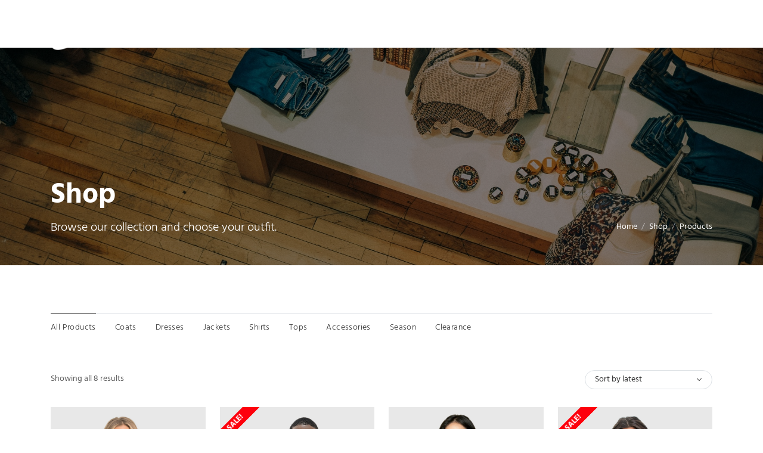

--- FILE ---
content_type: application/javascript
request_url: https://enlightenment-demo.onedesigns.com/shop/wp-content/themes/enlightenment/assets/js/main.js
body_size: 6652
content:
!function(e){var t,n=enlightenment_main_args;!function(){if("auto"==n.navbar_nav_separate){var e=document.getElementById("masthead");if(e){var t,a=document.getElementById("menu-primary-container");document.getElementById("site-navigation"),window.addEventListener("load",s),window.addEventListener("resize",s)}}function o(){e.classList.contains("navbar-nav-wrap")||"undefined"==typeof GeminiScrollbar||void 0===t||t.destroy();var n=Math.max(document.documentElement.clientWidth||0,window.innerWidth||0);if(n<992)return!0;var o=999999;if(e.classList.contains("navbar-expand-xl")?o=1200:e.classList.contains("navbar-expand-lg")?o=992:e.classList.contains("navbar-expand-md")?o=768:e.classList.contains("navbar-expand-sm")?o=576:e.classList.contains("navbar-expand")&&(o=0),n<o)return!0;e.classList.remove("navbar-nav-auto"),e.classList.remove("navbar-nav-separate"),document.body.classList.remove("has-navbar-nav-auto"),document.body.classList.remove("has-navbar-nav-separate");var s=64;e.classList.contains("is-navbar-scroll")||(e.classList.contains("navbar-xl")?s=192:e.classList.contains("navbar-lg")?s=128:e.classList.contains("navbar-md")&&(s=80)),e.offsetHeight>s&&(e.classList.add("navbar-nav-separate"),document.body.classList.add("has-navbar-nav-separate"),e.classList.contains("navbar-nav-wrap")||"undefined"==typeof GeminiScrollbar||(void 0===t?t=new GeminiScrollbar({element:a,autoshow:!0}).create():t._created?t.update():t.create()))}function s(){requestAnimationFrame(o)}}(),function(){if("undefined"!=typeof GeminiScrollbar&&"always"==n.navbar_nav_separate){var e=document.getElementById("masthead");e&&(e.classList.contains("navbar-nav-wrap")||window.addEventListener("load",(function(){var e=document.getElementById("menu-primary-container");null!=e&&new GeminiScrollbar({element:e,autoshow:!0}).create()})))}}(),function(){if("undefined"!=typeof GeminiScrollbar){var e=document.getElementById("masthead");e&&window.addEventListener("load",(function(){var t=document.getElementById("menu-primary-container");if(!t)return!0;t.querySelectorAll(".mega-menu").forEach((function(t){var n,a=t.querySelector(".dropdown-menu");null!=a&&(t.addEventListener("shown.bs.dropdown",(function(){if(void 0!==n&&n._created)return!0;var t=Math.max(document.documentElement.clientWidth||0,window.innerWidth||0);if(t<992)return!0;var o=999999;if(e.classList.contains("navbar-expand-xl")?o=1200:e.classList.contains("navbar-expand-lg")?o=992:e.classList.contains("navbar-expand-md")?o=768:e.classList.contains("navbar-expand-sm")?o=576:e.classList.contains("navbar-expand")&&(o=0),t<o)return!0;a.style.height="",a.style.height=a.offsetHeight+"px",void 0===n&&(n=new GeminiScrollbar({element:a,autoshow:!0})),n.create()})),t.addEventListener("hidden.bs.dropdown",(function(){if(void 0===n||!n._created)return!0;n.destroy(),a.style.height=""})),window.addEventListener("resize",(function(){var t=Math.max(document.documentElement.clientWidth||0,window.innerWidth||0);if(t<992)return void 0!==n&&n._created&&(n.destroy(),a.style.height=""),!0;if(!a.classList.contains("show"))return!0;var o=999999;if(e.classList.contains("navbar-expand-xl")?o=1200:e.classList.contains("navbar-expand-lg")?o=992:e.classList.contains("navbar-expand-md")?o=768:e.classList.contains("navbar-expand-sm")?o=576:e.classList.contains("navbar-expand")&&(o=0),t<o)return!0;void 0===n&&(n=new GeminiScrollbar({element:a,autoshow:!0})),n._created&&n.destroy(),a.style.height="",a.style.height=a.offsetHeight+"px",n.create()})))}))}))}}(),function(){var e=document.getElementById("masthead"),t=window.scrollY,a=!1;function o(){"dark"==n.color_mode||!e.classList.contains("is-navbar-transparent")||"body"!=n.navbar_color||document.documentElement.dataset.bsTheme&&"light"!=document.documentElement.dataset.bsTheme||"dark"!=e.dataset.bsTheme?e.classList.contains("is-navbar-inversed")&&(e.classList.remove("is-navbar-inversed"),e.dataset.bsTheme="dark",e.querySelectorAll(".dropdown-menu").forEach((function(e){e.dataset.bsTheme=!1}))):(e.classList.add("is-navbar-inversed"),e.classList.contains("is-navbar-scroll")&&(e.dataset.bsTheme="light"),e.querySelectorAll(".dropdown-menu").forEach((function(e){e.dataset.bsTheme="light"})))}function s(){window.scrollY>=t?window.scrollY>=208&&(e.classList.add("is-navbar-scroll"),document.body.classList.add("has-navbar-scroll"),e.classList.contains("is-navbar-inversed")?"dark"==n.navbar_color?e.classList.contains("bg-body")||(e.classList.add("no-transition"),e.classList.add("bg-body"),e.classList.contains("is-navbar-transparent")&&e.classList.remove("bg-transparent"),setTimeout((function(){e.classList.remove("no-transition")}),25)):"light"!=e.dataset.bsTheme&&(e.classList.add("no-transition"),e.dataset.bsTheme="light",e.classList.add("bg-body"),e.classList.contains("is-navbar-transparent")&&e.classList.remove("bg-transparent"),setTimeout((function(){e.classList.remove("no-transition")}),25)):e.classList.contains("bg-body")||(e.classList.add("no-transition"),e.classList.add("bg-body"),e.classList.contains("is-navbar-transparent")&&e.classList.remove("bg-transparent"),setTimeout((function(){e.classList.remove("no-transition")}),25))):(e.classList.contains("navbar-lg")&&window.scrollY<=35||e.classList.contains("navbar-md")&&window.scrollY<=4)&&(e.classList.remove("is-navbar-scroll"),document.body.classList.remove("has-navbar-scroll"),e.classList.contains("is-navbar-inversed")?"dark"==n.navbar_color?e.classList.contains("bg-body")&&(e.classList.add("no-transition"),e.classList.remove("bg-body"),e.classList.contains("is-navbar-transparent")&&e.classList.add("bg-transparent"),setTimeout((function(){e.classList.remove("no-transition")}),25)):"dark"!=e.dataset.bsTheme&&(e.classList.add("no-transition"),e.classList.remove("bg-body"),e.dataset.bsTheme="dark",e.classList.contains("is-navbar-transparent")&&e.classList.add("bg-transparent"),setTimeout((function(){e.classList.remove("no-transition")}),25)):e.classList.contains("bg-body")&&(e.classList.add("no-transition"),e.classList.remove("bg-body"),e.classList.contains("is-navbar-transparent")&&e.classList.add("bg-transparent"),setTimeout((function(){e.classList.remove("no-transition")}),25))),setTimeout((function(){e.classList.remove("no-animation")}),0),t=window.scrollY,a=!1}e&&e.classList.contains("fixed-top")&&(e.classList.contains("navbar-lg")||e.classList.contains("navbar-md"))&&(o(),document.documentElement.addEventListener("enlightenment_switch_color_mode",(function(e){n.color_mode=e.detail.newColorMode,o()})),window.addEventListener("scroll",(function(){a||requestAnimationFrame(s),a=!0})),window.scrollY>0&&(e.classList.add("no-animation"),requestAnimationFrame(s)))}(),"undefined"!=typeof GeminiScrollbar&&window.addEventListener("load",(function(){var e=document.querySelector(".secondary-navigation > div");null!=e&&new GeminiScrollbar({element:e,autoshow:!0}).create()})),e(".dropdown-hover").children('.dropdown-toggle[href="#"]').on("click",(function(e){e.preventDefault()})),e(".secondary-navigation .dropdown-hover").on({mouseenter:function(t){var n=e(this),a=n.closest(".secondary-navigation"),o=n.children(".dropdown-menu"),s=a.outerWidth()-n.outerWidth()-n.position().left;o.css("right",s),setTimeout((function(){o.addClass("show")}),15)},mouseleave:function(){var t=e(this).children(".dropdown-menu");t.css("right",""),t.removeClass("show")},click:function(t){e(this).children(".dropdown-menu").hasClass("show")||t.preventDefault()}}),function(){var t=document.getElementById("masthead");if(t){var n=document.getElementById("social-navigation");if(n){var a=n.querySelector(":scope > .social-navigation-toggle"),o=n.querySelector(":scope > .menu");a&&o&&(a.addEventListener("click",(function(){o.classList.toggle("show")})),document.addEventListener("click",(function(t){$target=e(t.target),t.target.classList.contains("social-navigation")||t.target.closest(".social-navigation")||o.classList.remove("show")}))),t.classList.contains("is-navbar-inversed")&&o&&(window.innerWidth<992&&(o.dataset.bsTheme="light"),window.addEventListener("resize",(function(){window.innerWidth<992?o.dataset.bsTheme="light":o.dataset.bsTheme=""})))}}}(),e(".searchform-dropdown").on("shown.bs.dropdown",(function(){e(".searchform-dropdown .search-query").focus()})),e('.author-social-link i[data-bs-toggle="tooltip"]').each((function(){new bootstrap.Tooltip(this)})),function(){var t=e('.entry-content > .wp-block-cover.alignfull.has-parallax[class*=" is-position-bottom-"][style*="min-height:100vh"]');if(t.length){var n=document.getElementById("masthead"),a=n&&n.classList.contains("fixed-top")?64:0;t.each((function(){var e=this;if(!e.childNodes.length)return!0;var t=e.querySelector(".wp-block-cover__inner-container"),n=parseInt(window.getComputedStyle(e).paddingTop),o=parseInt(window.getComputedStyle(e).paddingBottom);if(t.offsetHeight<=window.innerHeight-a-n-o)return e.classList.add("is-js-rendered"),!0;e.classList.add("has-scroll-effect"),setTimeout((function(){e.classList.add("is-js-rendered")}),30);var s=e.querySelector(".wp-block-cover__image-background"),i=e.querySelector(".wp-block-cover__gradient-background"),r=!1;function d(){var n=e.getBoundingClientRect(),o=t.getBoundingClientRect();n.top<=a&&n.bottom>window.innerHeight?(e.classList.add("affix-background"),e.classList.remove("position-background-bottom")):(n.bottom<=window.innerHeight?e.classList.add("position-background-bottom"):e.classList.remove("position-background-bottom"),e.classList.remove("affix-background")),o.top>0&&o.top<window.innerHeight?(s.style.filter="blur("+(window.innerHeight-o.top)/window.innerHeight*25+"px)",i.style.opacity=(window.innerHeight-o.top)/window.innerHeight*.5):o.top<=0?(s.style.filter="blur(25px)",i.style.opacity=.5):(s.style.filter="blur(0px)",i.style.opacity=0),r=!1}s||((s=document.createElement("span")).classList.add("wp-block-cover__background-image"),e.insertBefore(s,t)),i||(i=e.querySelector(".wp-block-cover__background")),i||((i=document.createElement("span")).classList.add("wp-block-cover__background-overlay"),e.insertBefore(i,s)),window.addEventListener("scroll",(function(){r||requestAnimationFrame(d),r=!0})),window.scrollY>0&&requestAnimationFrame(d)}))}}(),(t=e(".wp-block-navigation")).length&&t.each((function(){if("undefined"!=typeof GeminiScrollbar){var t=this.querySelector(".nav.flex-nowrap:not(.flex-column)");t&&window.addEventListener("load",(function(){new GeminiScrollbar({element:t,autoshow:!0}).create()}))}var n=e(this).find(".dropdown");n.on("shown.bs.dropdown",(function(t){setTimeout((function(){"false"==t.target.getAttribute("aria-expanded")&&t.target.setAttribute("aria-expanded","true")}),15),t.target.classList.contains("dropdown-item")&&setTimeout((function(){e(t.target).closest(".dropdown-menu").parent(".dropdown").children(".dropdown-toggle").dropdown("show")}),15)})),n.on("hidden.bs.dropdown",(function(e){setTimeout((function(){"true"==e.target.getAttribute("aria-expanded")&&e.target.setAttribute("aria-expanded","false")}),15)})),n.children(".nav-link:not(.dropdown-toggle), .dropdown-item:not(.dropdown-toggle)").on("click",(function(e){"#"==e.target.getAttribute("href")&&e.preventDefault()}))})),function(){if("undefined"!=typeof GeminiScrollbar){var t=e(".wp-caption-text, .wp-element-caption");t.length&&window.addEventListener("load",(function(){t.each((function(){if(this.clientHeight>=this.scrollHeight)return!0;new GeminiScrollbar({element:this,autoshow:!0}).create()}))}))}}();var a=e(".wpcf7 > form");a.length&&a.each((function(){var t=this;t.addEventListener("wpcf7beforesubmit",(function(n){var a=e(t),o=e(t).find(".ajax-loader"),s=a.find(".wpcf7-response-output");o.addClass("fas fa-spinner fa-pulse ms-3"),s.addClass("d-none").removeClass("alert-danger alert-success")})),t.addEventListener("wpcf7submit",(function(n){e(t).find(".ajax-loader").removeClass("fas fa-spinner fa-pulse ms-3")}));var n=function(n){var a=e(t),o=a.find(".wpcf7-response-output");setTimeout((function(){a.find(".wpcf7-not-valid-tip").addClass("d-block form-text text-danger")}),15),a.hasClass("sent")?o.addClass("alert-success"):(a.hasClass("failed")||a.hasClass("aborted")||a.hasClass("spam")||a.hasClass("invalid")||a.hasClass("unaccepted"))&&o.addClass("alert-danger"),o.removeClass("d-none")};t.addEventListener("wpcf7invalid",n),t.addEventListener("wpcf7unaccepted",n),t.addEventListener("wpcf7spam",n),t.addEventListener("wpcf7aborted",n)})),e(".user-account").on("shown.bs.dropdown",(function(){e("#username").focus()})),e(".shopping-cart").on("hide.bs.dropdown",(function(t){void 0!==t.clickEvent&&e(t.clickEvent.target).closest(".cart-contents").length&&t.preventDefault()}));var o=e(".cart-contents-count");if(o.length){var s=null,i=function(){"undefined"==typeof wc_cart_fragments_params&&"undefined"==typeof wc_add_to_cart_params||e.ajax({url:"undefined"!=typeof wc_cart_fragments_params?wc_cart_fragments_params.ajax_url:wc_add_to_cart_params.ajax_url,type:"POST",data:{action:"enlightenment_get_cart_contents_count"},timeout:"undefined"!=typeof wc_cart_fragments_params?wc_cart_fragments_params.request_timeout:5e3,success:function(t){if(t&&"count"in t){var n=parseInt(t.count);o.text(n),n>0?o.removeClass("empty"):o.addClass("empty"),e(document.body).trigger("enlightenment_cart_contents_count_refreshed")}},error:function(){e(document.body).trigger("enlightenment_cart_contents_count_ajax_error")}})};e(document.body).on("added_to_cart removed_from_cart wc_fragments_refreshed",(function(t){i(),clearTimeout(s),s=setTimeout(i,864e5),e(window).on("storage onstorage",(function(e){("undefined"==typeof wc_cart_fragments_params||wc_cart_fragments_params.cart_hash_key===e.originalEvent.key&&localStorage.getItem(wc_cart_fragments_params.cart_hash_key)!==window.sessionStorage.getItem(wc_cart_fragments_params.cart_hash_key))&&i()}))}))}"undefined"!=typeof GeminiScrollbar&&window.addEventListener("load",(function(){var e=document.querySelector(".wc-tabs-wrap");null!=e&&new GeminiScrollbar({element:e,autoshow:!0}).create();var t=document.querySelector(".woocommerce-MyAccount-navigation");null!=t&&new GeminiScrollbar({element:t,autoshow:!0}).create();var n=document.querySelector(".shopping-cart.dropdown");if(null!=n){var a,o=n.querySelector(".woocommerce-mini-cart");null!=o&&(n.addEventListener("shown.bs.dropdown",(function(){if(void 0!==a&&a._created)return!0;o.style.height="",void 0===a&&(a=new GeminiScrollbar({element:o,autoshow:!0})),a.create()})),n.addEventListener("hidden.bs.dropdown",(function(){if(void 0===a||!a._created)return!0;a.destroy(),o.style.height=""})))}})),window.addEventListener("hashchange",(function(e){var t=window.location.hash.slice(1);if(t.length){var n=document.getElementById(t);if("[object HTMLDivElement]"===Object.prototype.toString.call(n)){var a=n.getAttribute("aria-labelledby");if("string"==typeof a&&a.length){var o=document.getElementById(a);if("[object HTMLButtonElement]"===Object.prototype.toString.call(o)){o.addEventListener("shown.bs.tab",(function(e){var t=n.offsetTop,a=document.getElementById("masthead");"[object HTMLElement]"===Object.prototype.toString.call(a)&&(t-=a.offsetHeight),window.scrollTo(0,t)}),{once:!0});var s=bootstrap.Tab.getInstance(o);"[object Object]"==Object.prototype.toString.call(s)&&"function"==typeof s.show&&s.show(),"string"==typeof o.dataset.bsToggle&&"tab"==o.dataset.bsToggle&&"string"==typeof o.dataset.bsTarget&&o.dataset.bsTarget.length&&(s=new bootstrap.Tab(o),"[object Object]"==Object.prototype.toString.call(s)&&"function"==typeof s.show&&s.show())}}}}})),void 0!==e.fn.select2&&e("select").select2({minimumResultsForSearch:33}),e(".woocommerce-product-gallery__image").on("click",(function(t){e(".woocommerce-product-gallery__trigger").click()}));var r=function(t){t.preventDefault(),e('button[name="update_cart"]').prop("disabled",!1),e(this).parent().children(".qty").trigger("click")},d=function(){var t=e(this),n=t.parent().children(".qty"),a=t.parent().children(".increase-quantity"),o=parseInt(n.attr("min"))||0,s=parseInt(n.attr("max"))||!1,i=parseInt(n.val());Number.isInteger(i)||(i=0),i>o&&(i--,n.val(i).trigger("change"),i==o&&t.prop("disabled",!0),a&&!1!==s&&i<s&&a.prop("disabled",!1))},c=function(){var t=e(this),n=t.parent().children(".qty"),a=t.parent().children(".decrease-quantity"),o=parseInt(n.attr("min"))||0,s=parseInt(n.attr("max"))||!1,i=parseInt(n.val());Number.isInteger(i)||(i=0),(!1===s||i<s)&&(i++,n.val(i).trigger("change"),i==s&&t.prop("disabled",!0),a&&i>o&&a.prop("disabled",!1))};e(".manipulate-quantity").on("click",r),e(".decrease-quantity").on("click",d),e(".increase-quantity").on("click",c),e(document.body).on("wc_cart_button_updated",(function(e,t){var n=t.next();n.is("a")?n.addClass("btn btn-outline-secondary"):n.is("span")&&(n.addClass("btn-group"),n.children("a").addClass("btn btn-outline-secondary"))})),e(document.body).on("updated_wc_div updated_checkout",(function(t){e(".manipulate-quantity").on("click",r),e(".decrease-quantity").on("click",d),e(".increase-quantity").on("click",c)})),void 0!==e.fn.selectWoo&&(e(".wc_payment_methods select").selectWoo(),e(document.body).on("updated_checkout",(function(t){e(".wc_payment_methods select").selectWoo()}))),e(document.body).on("wc-password-strength-added",(function(){e(".woocommerce-password-strength").addClass("alert").addClass("mt-3").addClass("mb-2")})),e(document.body).on("keyup change","form.register #reg_password, form.checkout #account_password, form.edit-account #password_1, form.lost_reset_password #password_1",(function(){$wrapper=e(".woocommerce-password-strength"),setTimeout((function(){$wrapper.removeClass("alert-danger alert-warning alert-info alert-success"),$wrapper.hasClass("short")?$wrapper.addClass("alert-danger"):$wrapper.hasClass("bad")?$wrapper.addClass("alert-warning"):$wrapper.hasClass("good")?$wrapper.addClass("alert-info"):$wrapper.hasClass("strong")&&$wrapper.addClass("alert-success")}),150)})),(".show-password-input",new Promise((function(e){new MutationObserver((function(t,n){var a=document.querySelectorAll(".show-password-input");a.length&&(n.disconnect(),e(a))})).observe(document.body,{childList:!0,subtree:!0})}))).then((function(e){e.forEach((function(e){e.parentNode.classList.add("input-group"),e.classList.add("btn"),e.classList.add("btn-theme-inverse"),e.classList.add("d-inline-flex"),e.classList.add("align-items-center");var t=document.createElement("i");t.classList.add("far"),t.classList.add("fa-eye"),t.classList.add("fa-fw"),t.ariaHidden="true",e.addEventListener("click",(function(){t.classList.toggle("fa-eye"),t.classList.toggle("fa-eye-slash")})),e.append(t)}))})),e(document).on("updated_checkout",(function(){if("undefined"==typeof mollieComponentsSettings)return!0;var t=e(".mollie-components");t.addClass("row"),setTimeout((function(){t.children("#cardHolder, #cardNumber").addClass("mb-3").addClass("col-12"),t.children("#expiryDate, #verificationCode").addClass("mb-3").addClass("col-6"),e(".mollie-component").addClass("form-control")}),150)})),e(document.body).on("updated_checkout",(function(t){var n=e("#wc-od");if(n.length){var a=n.children(".form-row");a.length>1&&(a.removeClass("col-12").addClass("col-md-6"),void 0!==e.fn.selectWoo&&e("#delivery_time_frame").selectWoo())}})),e(".tribe-events-c-search__input-control").on("click",(function(t){t.target===this&&e(this).children(".tribe-events-c-search__input").focus()})),function(){function t(){e(document).on("click",".tribe-filter-bar-c-filter__remove-button",(function(t){t.preventDefault();var n=e(this).prev(".tribe-filter-bar-c-filter__toggle").attr("id").replace("-toggle-","-pill-toggle-");e("#"+n).next(".tribe-filter-bar-c-pill__remove-button").click()}));var t=e(".tribe-filter-bar--horizontal");if(t.length){var n=e(".tribe-filter-bar-c-filter"),a=999999;t.hasClass("navbar-expand-xl")?a=1200:t.hasClass("navbar-expand-lg")?a=992:t.hasClass("navbar-expand-md")?a=768:t.hasClass("navbar-expand-sm")?a=576:t.hasClass("navbar-expand")&&(a=0),n.on("shown.bs.dropdown",(function(n){if(Math.max(document.documentElement.clientWidth||0,window.innerWidth||0)<a)return!0;var o=e(n.target),s=o.children(".dropdown-menu"),i=o.offset().left-t.offset().left+o.outerWidth();o.is(":first-child")||(i-=s.outerWidth()),s.css("transform","translate3d("+i+"px,0,0)")})),n.on("hidden.bs.dropdown",(function(t){e(t.target).children(".dropdown-menu").css("transform","")}))}}function n(){var t,n;function a(t){var n=document.getElementById("masthead"),a=n.classList.contains("fixed-top")?n.offsetHeight:0,o=document.querySelector(".tribe-events-pro-map__map"),s=document.querySelector('[data-js="tribe-events-pro-map-event-card-wrapper"][data-event-id="'+t+'"]'),i=s.getBoundingClientRect();if(i.top<a||i.top+s.offsetHeight>window.innerHeight){var r=window.scrollY+i.top-a,d=window.innerWidth<992?document.body.offsetHeight:o.getBoundingClientRect().top+window.scrollY+o.offsetHeight-window.innerHeight;r>d&&(r=d),e("html, body").animate({scrollTop:r},"fast")}}function o(n){return void 0===n&&(n=t.data("tribeEventsState")),void 0===n?(setTimeout(o,150),!0):void 0===n.slider||null==n.slider||void n.slider.on("slideChange",(function(){a(e(n.slider.slides[n.slider.activeIndex]).attr("data-event-id"))}))}function s(n){if(void 0===n&&(n=t.data("tribeEventsState")),void 0===n)return setTimeout(s,150),!0;var i;!function(e){window.innerWidth<1200?e.map.setOptions({fullscreenControl:!1}):e.map.setOptions({scrollwheel:!1}),window.addEventListener("touchstart",(function(t){e.map.setOptions({scrollwheel:!0,gestureHandling:"greedy"})})),window.addEventListener("resize",(function(){window.innerWidth<1200?e.map.setOptions({scrollwheel:!0,fullscreenControl:!1}):e.map.setOptions({scrollwheel:!1,gestureHandling:"auto",fullscreenControl:!0})}))}(n),function(){var t=e(".tribe-events-pro-map__map"),n=document.getElementById("masthead");t.each((function(){var e=this;if(!e.childNodes.length)return!0;var t=!1;function a(){if(window.innerWidth>=992){var a=e.getBoundingClientRect(),o=n.classList.contains("fixed-top")?n.offsetHeight:0;a.top<=o&&a.bottom>window.innerHeight?(e.classList.add("affix-map"),e.classList.remove("position-map-bottom")):(a.bottom<=window.innerHeight?e.classList.add("position-map-bottom"):e.classList.remove("position-map-bottom"),e.classList.remove("affix-map"))}else e.classList.remove("affix-map"),e.classList.remove("position-map-bottom");t=!1}window.addEventListener("scroll",(function(){t||requestAnimationFrame(a),t=!0})),window.scrollY>0&&requestAnimationFrame(a)}))}(),i=document.querySelector(".site-content"),e(".tribe-events-pro-map__map-mobile-show-map-button-wrapper").each((function(){var e=this;if(!e.childNodes.length)return!0;var t=!1;function n(){window.innerWidth<992&&(i.getBoundingClientRect().bottom<window.innerHeight?e.classList.add("tribe-events-pro-map__map-mobile-show-map-button-wrapper-hide"):e.classList.remove("tribe-events-pro-map__map-mobile-show-map-button-wrapper-hide")),t=!1}window.addEventListener("scroll",(function(){t||requestAnimationFrame(n),t=!0})),window.scrollY>0&&requestAnimationFrame(n)})),n.markers.forEach((function(e){e.addListener("click",(function(){a(e.get("eventIds")[0])}))})),n.tooltip.addListener("domready",(function(){if(null==n.slider&&(n=t.data("tribeEventsState")),void 0===n)return setTimeout(o,150),!0;o(n)}));var r=document.getElementById("masthead");function d(e){e.preventDefault(),window.scrollTo(0,0)}window.innerWidth<992?(document.body.classList.add("overflow-hidden"),window.scrollY&&r.classList.contains("fixed-top")&&!r.classList.contains("is-navbar-scroll")&&(window.scrollTo(0,0),window.addEventListener("scroll",d))):window.removeEventListener("scroll",d),window.addEventListener("resize",(function(){window.innerWidth<992?e(".tribe-events-pro-map__map").hasClass("tribe-events-pro-map__map-hidden")||(document.body.classList.add("overflow-hidden"),window.scrollY&&r.classList.contains("fixed-top")&&!r.classList.contains("is-navbar-scroll")&&window.scrollTo(0,0)):(document.body.classList.remove("overflow-hidden"),window.removeEventListener("scroll",d))})),e(".tribe-events-pro-map__map-mobile-close-button").on("click",(function(t){t.preventDefault(),t.stopPropagation(),e(".tribe-events-pro-map__map").addClass("tribe-events-pro-map__map-hidden"),document.body.classList.remove("overflow-hidden"),window.removeEventListener("scroll",d)})),e(".tribe-events-pro-map__map-mobile-trigger-show-map").on("click",(function(t){t.preventDefault(),t.stopPropagation(),e(".tribe-events-pro-map__map").removeClass("tribe-events-pro-map__map-hidden"),document.body.classList.add("overflow-hidden"),window.scrollY&&r.classList.contains("fixed-top")&&!r.classList.contains("is-navbar-scroll")&&window.scrollTo(0,0)}))}e(document).on("afterSetup.tribeEvents",(function(){return t=e('[data-js="tribe-events-pro-map-google-maps-premium"]'),n=t.data("tribeEventsState"),!t.length||(void 0===n?(setTimeout(s,150),!0):void s(n))}))}"undefined"!=typeof GeminiScrollbar&&window.addEventListener("load",(function(){var e=document.querySelector(".tribe-events-filters-horizontal .tribe-events-filters-content, .tribe-filter-bar--horizontal .tribe-filter-bar__form");null!=e&&new GeminiScrollbar({element:e,autoshow:!0}).create()})),t(),n(),e('[data-js="tribe-events-view"]').on("beforeAjaxSuccess.tribeEvents",(function a(o,s){var i=e(e.parseHTML(s)).find('[data-js="tribe-events-view-data"]');if(!i.length)return!0;if(s=JSON.parse(e.trim(i.text())),!_.isObject(s))return!0;switch(setTimeout((function(){t()}),150),s.slug){case"photo":"undefined"!=typeof enlightenment_masonry_args&&setTimeout((function(){var t=e(enlightenment_masonry_args.container);t.imagesLoaded((function(){t.masonry(enlightenment_masonry_args)}))}),150);break;case"map":setTimeout((function(){n()}),150)}setTimeout((function(){e('[data-js="tribe-events-view"]').on("beforeAjaxSuccess.tribeEvents",a)}),150)})),e('.recurring-event[data-bs-toggle="tooltip"]').each((function(){new bootstrap.Tooltip(this)})),e('.event-status[data-bs-toggle="tooltip"]').each((function(){new bootstrap.Tooltip(this)})),e('.fa-question-circle[data-bs-toggle="tooltip"]').each((function(){new bootstrap.Tooltip(this)})),e('.tribe-tooltip[data-bs-toggle="tooltip"]').each((function(){new bootstrap.Tooltip(this)})),e(document).on("verify.dependency",(function(){e('.tribe-sticky-tooltip[data-bs-toggle="tooltip"]').each((function(){new bootstrap.Tooltip(this)}))})),e("#event_tickets").on("after_panel_swap.tickets",(function(t){e('.fa-question-circle[data-bs-toggle="tooltip"]').each((function(){new bootstrap.Tooltip(this)}))})),e(document).on("afterSetup.tribeEvents",(function(){e(".tribe-events-filters-group-heading").off("click")})),e(document).on("click",".tribe-tickets__rsvp-ar-guest-list-item-button",(function(t){t.preventDefault();var n=e(this);n.closest(".tribe-tickets__rsvp-ar-guest-list").find(".tribe-tickets__rsvp-ar-guest-list-item-button").removeClass("active"),n.addClass("active")})),e(document).on("click",".tribe-tickets__rsvp-form-button--next",(function(t){var n=e(this).closest(".tribe-tickets__rsvp-ar").find(".tribe-tickets__rsvp-ar-guest-list-item-button.nav-link.active").parent().next();n.hasClass("tribe-tickets__rsvp-ar-guest-list-item-template")&&(n=n.next());var a=n.children(".tribe-tickets__rsvp-ar-guest-list-item-button");a.length&&new bootstrap.Tab(a.get(0)).show()})),e(document).ready((function(){return e(".tribe-tickets-loader__dots").addClass("d-none").removeClass("d-flex"),"undefined"==typeof tribe||void 0===tribe.dialogs||void 0===tribe.dialogs.events||(e(tribe.dialogs.events).on("tribe_dialog_show_ar_modal",(function(t,n){var a=n.querySelector('[role="document"]'),o=n.querySelector(".modal-header"),s=n.querySelector(".tribe-dialog__title"),i=n.querySelector(".tribe-dialog__close-button"),r=document.createElement("div");n.classList.add("modal","fade"),a.classList.add("modal-content"),null===o&&((o=document.createElement("div")).classList.add("modal-header"),a.prepend(o),o.append(s),o.append(i)),r.classList.add("modal-backdrop","fade"),n.parentNode.insertBefore(r,n.nextSibling),n.addEventListener("click",(function(e){null===e.target.closest(".tribe-dialog__wrapper")&&i.click()})),n.style.display="block",setTimeout((function(){n.classList.add("show"),document.body.classList.add("modal-open"),r.classList.add("show"),e(".tribe-tickets-loader__dots").addClass("d-none").removeClass("d-flex")}),0)})),void e(tribe.dialogs.events).on("tribe_dialog_close_ar_modal",(function(e,t){var n=t.nextSibling;setTimeout((function(){t.classList.remove("show"),document.body.classList.remove("modal-open"),n.classList.contains("modal-backdrop")&&(n.classList.remove("show"),setTimeout((function(){t.style.display="",n.remove()}),150))}),0)})))})),e("#tribe-community-events form").on("submit",(function(t){var n=e(this).parent();setTimeout((function(){n.find(".tribe-community-js-notice").find("p").each((function(){e(this).addClass("alert").addClass("alert-danger")}))}),150)})),e(".tribe-validation").on("validation.tribe",(function(){e(this).find("input, select, textarea").removeClass("is-invalid")})),e(".tribe-validation").on("displayErrors.tribe",(function(){e(this).find(".tribe-validation-error").not(":disabled").addClass("is-invalid")})),e.ajaxPrefilter((function(t,n,a){if(void 0===n.data)return!0;if(void 0===n.data.action)return!0;if("tribe-ticket-panels"!=n.data.action)return!0;var o=t.success,s=n.success;t.success=function(t){!function(e){o.toString()!=s.toString()?o(e):s(e)}(t),e(".tribe-validation").on("displayErrors.tribe",(function(){var t=e(this);t.find("input, select, textarea").removeClass("is-invalid"),t.find(".tribe-validation-error").not(":disabled").addClass("is-invalid")}))}})),e(".tribe-tickets__rsvp-wrapper").on("afterAjaxComplete.tribeTicketsRsvp",(function(t,n){e(".tribe-tickets-loader__dots").addClass("d-none").removeClass("d-flex")})),e(".tribe-tickets__rsvp-wrapper").on("afterAjaxSuccess.tribeTicketsRsvp",(function(t,n){e('.tribe-common-form-control-toggle__label [data-bs-toggle="tooltip"]').each((function(){new bootstrap.Tooltip(this)}))})),e(document).on("autodetect.complete",(function(){setTimeout((function(){e('.tec-events-virtual-meetings-autodetect-source__dropdown--tooltip [data-bs-toggle="tooltip"]').each((function(){new bootstrap.Tooltip(this)}))}),25)}))}(),e(document).ready((function(){e(".hide-if-js").css("display","none"),e(".hide-if-no-js").removeClass("hide-if-no-js")}))}(jQuery);